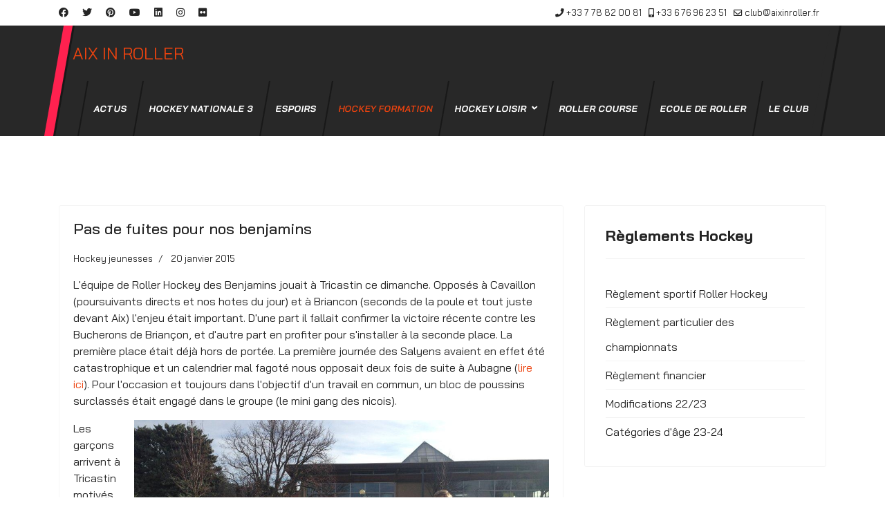

--- FILE ---
content_type: text/html; charset=utf-8
request_url: https://aixinroller.fr/hockey-formation?start=40
body_size: 12705
content:

<!doctype html>
<html lang="fr-fr" dir="ltr">
	<head>
		
		<meta name="viewport" content="width=device-width, initial-scale=1, shrink-to-fit=no">
		<meta charset="utf-8">
	<meta name="description" content="Club de RollerHockey et école de Roller d'Aix en Provence">
	<meta name="generator" content="Joomla! - Open Source Content Management">
	<title>Aix In Roller - Hockey Formation</title>
	<link href="/hockey-formation?format=feed&amp;type=rss" rel="alternate" type="application/rss+xml" title="Aix In Roller - Hockey Formation">
	<link href="/hockey-formation?format=feed&amp;type=atom" rel="alternate" type="application/atom+xml" title="Aix In Roller - Hockey Formation">
	<link href="/images/favicon.ico" rel="icon" type="image/vnd.microsoft.icon">
	<link href="https://aixinroller.fr/component/finder/search?format=opensearch&amp;Itemid=102" rel="search" title="OpenSearch Aix In Roller" type="application/opensearchdescription+xml">
<link href="/media/vendor/awesomplete/css/awesomplete.css?1.1.5" rel="stylesheet" />
	<link href="/media/vendor/joomla-custom-elements/css/joomla-alert.min.css?0.2.0" rel="stylesheet" />
	<link href="https://aixinroller.fr/media/plg_social2s/css/behavior/s2sdefault.css" rel="stylesheet" />
	<link href="https://aixinroller.fr/media/plg_social2s/css/styles/default.css" rel="stylesheet" />
	<link href="https://aixinroller.fr/media/plg_social2s/css/s2sfont.min.css" rel="stylesheet" />
	<link href="//fonts.googleapis.com/css?family=Bai Jamjuree:100,100i,200,200i,300,300i,400,400i,500,500i,600,600i,700,700i,800,800i,900,900i&amp;subset=latin&amp;display=swap" rel="stylesheet" media="none" onload="media=&quot;all&quot;" />
	<link href="/templates/lt_game/css/bootstrap.min.css" rel="stylesheet" />
	<link href="/plugins/system/helixultimate/assets/css/system-j4.min.css" rel="stylesheet" />
	<link href="/media/system/css/joomla-fontawesome.min.css?b88299b792275276ec4f655ba439b4b4" rel="stylesheet" />
	<link href="/templates/lt_game/css/template.css" rel="stylesheet" />
	<link href="/templates/lt_game/css/presets/preset2.css" rel="stylesheet" />
	<link href="/templates/lt_game/css/custom.css" rel="stylesheet" />
	<style>.mfp_default_skin_default .mfp_default_item .mfp_default_title a {
font-size: 0.7em !important;
}</style>
	<style>body{font-family: 'Bai Jamjuree', sans-serif;font-size: 16px;line-height: 1.56;text-decoration: none;}
@media (min-width:768px) and (max-width:991px){body{font-size: 14px;}
}
@media (max-width:767px){body{font-size: 13px;}
}
</style>
	<style>.sp-megamenu-parent > li > a, .sp-megamenu-parent > li > span, .sp-megamenu-parent .sp-dropdown li.sp-menu-item > a{font-family: 'Bai Jamjuree', sans-serif;font-size: 13px;font-weight: 700;text-decoration: none;}
</style>
	<style>.menu.nav-pills > li > a, .menu.nav-pills > li > span, .menu.nav-pills .sp-dropdown li.sp-menu-item > a{font-family: 'Bai Jamjuree', sans-serif;font-size: 13px;font-weight: 700;text-decoration: none;}
</style>
<script src="/media/vendor/jquery/js/jquery.min.js?3.6.3"></script>
	<script src="/media/legacy/js/jquery-noconflict.min.js?04499b98c0305b16b373dff09fe79d1290976288"></script>
	<script type="application/json" class="joomla-script-options new">{"data":{"breakpoints":{"tablet":991,"mobile":480},"header":{"stickyOffset":"100"}},"joomla.jtext":{"MOD_FINDER_SEARCH_VALUE":"Recherche...","JLIB_JS_AJAX_ERROR_OTHER":"Une erreur est survenue lors de la r\u00e9cup\u00e9ration des donn\u00e9es JSON : code de statut HTTP %s .","JLIB_JS_AJAX_ERROR_PARSE":"Une erreur d'analyse est survenue lors du traitement des donn\u00e9es JSON suivantes :<br\/><code style=\"color:inherit;white-space:pre-wrap;padding:0;margin:0;border:0;background:inherit;\">%s<\/code>","ERROR":"Erreur","MESSAGE":"Message","NOTICE":"Annonce","WARNING":"Avertissement","JCLOSE":"Close","JOK":"OK","JOPEN":"Open"},"finder-search":{"url":"\/component\/finder\/?task=suggestions.suggest&format=json&tmpl=component&Itemid=102"},"system.paths":{"root":"","rootFull":"https:\/\/aixinroller.fr\/","base":"","baseFull":"https:\/\/aixinroller.fr\/"},"csrf.token":"a993adab88f4f51b5261582ff2f379ef"}</script>
	<script src="/media/system/js/core.min.js?576eb51da909dcf692c98643faa6fc89629ead18"></script>
	<script src="/media/vendor/bootstrap/js/bootstrap-es5.min.js?5.2.3" nomodule defer></script>
	<script src="/media/system/js/showon-es5.min.js?4773265a19291954f19755d6f2ade3ca7ed9022f" defer nomodule></script>
	<script src="/media/com_finder/js/finder-es5.min.js?14e4c7fdce4ca11c6d12b74bad128529a294b183" nomodule defer></script>
	<script src="/media/system/js/messages-es5.min.js?44e3f60beada646706be6569e75b36f7cf293bf9" nomodule defer></script>
	<script src="/media/vendor/bootstrap/js/alert.min.js?5.2.3" type="module"></script>
	<script src="/media/vendor/bootstrap/js/button.min.js?5.2.3" type="module"></script>
	<script src="/media/vendor/bootstrap/js/carousel.min.js?5.2.3" type="module"></script>
	<script src="/media/vendor/bootstrap/js/collapse.min.js?5.2.3" type="module"></script>
	<script src="/media/vendor/bootstrap/js/dropdown.min.js?5.2.3" type="module"></script>
	<script src="/media/vendor/bootstrap/js/modal.min.js?5.2.3" type="module"></script>
	<script src="/media/vendor/bootstrap/js/offcanvas.min.js?5.2.3" type="module"></script>
	<script src="/media/vendor/bootstrap/js/popover.min.js?5.2.3" type="module"></script>
	<script src="/media/vendor/bootstrap/js/scrollspy.min.js?5.2.3" type="module"></script>
	<script src="/media/vendor/bootstrap/js/tab.min.js?5.2.3" type="module"></script>
	<script src="/media/vendor/bootstrap/js/toast.min.js?5.2.3" type="module"></script>
	<script src="/media/system/js/showon.min.js?bfc733e48a923aaffb3d959cd04f176bad7d7d52" type="module"></script>
	<script src="/media/vendor/awesomplete/js/awesomplete.min.js?1.1.5" defer></script>
	<script src="/media/com_finder/js/finder.min.js?c8b55661ed62db937b8d6856090adf9258c4a0fc" type="module"></script>
	<script src="/media/system/js/messages.min.js?7425e8d1cb9e4f061d5e30271d6d99b085344117" type="module"></script>
	<script src="/templates/lt_game/js/main.js"></script>
	<script src="/templates/lt_game/js/custom.js"></script>
	<script>var s2s_mobile = '';</script>
	<script>
                (function(d){
                  var f = d.getElementsByTagName('SCRIPT')[0], p = d.createElement('SCRIPT');
                  p.type = 'text/javascript';
                  p.async = false;
                  p.defer = true;
                  p.src = 'https://aixinroller.fr/media/plg_social2s/js/social2s.min.js';
                  f.parentNode.insertBefore(p, f);
                }(document));
            </script>
	<script>var insert = '0';</script>
	<script>var insert_position = '0';</script>
	<script>var insert_element = '';</script>
	<script>var s2s_checkCookie = '0';</script>
	<script>var s2s_lang_1tag = 'fr_FR';</script>
	<script>var s2s_lang_2tag = 'fr';</script>
	<script>var s2s_lang_direction = 'lang_directon_right';</script>
	<script>var s2s_load_scripts_onload = '0';</script>
	<script>var s2s_context = 'com_content.category';</script>
	<script>var s2s_debug = '0';</script>
	<script>var s2s_version = '4.3.54';</script>
	<script>var s2s_art_mobile_min = '978';</script>
	<script>var s2s_k2_remove_social = '0';</script>
	<script>var s2s_sha = '';</script>
	<script>var s2s_cta_active = '0';</script>
	<script>var s2s_cta_default = 'twitter';</script>
	<script>var twitter_b_count_hide = '1';</script>
	<script>var twitter_b_count = '0';</script>
	<script>var facebook_count_hide = '1';</script>
	<script>var facebook_like_count = '0';</script>
	<script>var facebook_share_count = '0';</script>
	<script>var facebook_total_count = '0';</script>
	<script>var pinterest_count_hide = '1';</script>
	<script>var pinterest_count = '0';</script>
	<script>var linkedin_count_hide = '1';</script>
	<script>var linkedin_count = '0';</script>
	<script>var gplus_b_count_hide = '1';</script>
	<script>var gplus_b_count = '0';</script>
	<script>var tumblr_count = '0';</script>
	<script>var tumblr_count_hide = '0';</script>
	<script>var vk_b_count_hide = '1';</script>
	<script>var vk_b_count = '0';</script>
	<script>var php_full_link = 'https%3A%2F%2Faixinroller.fr%2Fhockey-formation%2F162-pas-de-fuites-pour-nos-benjamins';</script>
	<script>var php_title = 'Pas%20de%20fuites%20pour%20nos%20benjamins';</script>
	<script>var php_full_link = 'https%3A%2F%2Faixinroller.fr%2Fhockey-formation%2F161-en-plateau-a-nimes-les-minimes-frolent-l-exploit';</script>
	<script>var php_title = 'En%20plateau%20%C3%A0%20N%C3%AEmes%20les%20minimes%20fr%C3%B4lent%20l%27exploit';</script>
	<script>var php_full_link = 'https%3A%2F%2Faixinroller.fr%2Fhockey-formation%2F160-c-est-deja-l-heure-de-la-reprise';</script>
	<script>var php_title = 'C%27est%20d%C3%A9j%C3%A0%20l%27heure%20de%20la%20reprise';</script>
	<script>var php_full_link = 'https%3A%2F%2Faixinroller.fr%2Fhockey-formation%2F157-benjamins-quand-l-appetit-va-tout-va';</script>
	<script>var php_title = 'Benjamins%20-%20Quand%20l%27app%C3%A9tit%20va%2C%20tout%20va%21';</script>
	<script>var php_full_link = 'https%3A%2F%2Faixinroller.fr%2Fhockey-formation%2F156-enfin-la-premiere-journee-de-championnat-pour-nos-benjamins-ce-30-11-2014';</script>
	<script>var php_title = 'Enfin%20la%20premi%C3%A8re%20journ%C3%A9e%20de%20championnat%20pour%20nos%20benjamins';</script>
	<script>var php_full_link = 'https%3A%2F%2Faixinroller.fr%2Fhockey-formation%2F152-engagement-total-pour-les-minimes';</script>
	<script>var php_title = 'Engagement%20total%20pour%20les%20minimes';</script>
	<script>var php_full_link = 'https%3A%2F%2Faixinroller.fr%2Fhockey-formation%2F153-les-poussins-persistent-et-signent';</script>
	<script>var php_title = 'Les%20Poussins%20persistent%20et%20signent';</script>
	<script>var php_full_link = 'https%3A%2F%2Faixinroller.fr%2Fhockey-formation%2F147-impeccables-poussins';</script>
	<script>var php_title = 'Impeccables%20poussins';</script>
	<script>var php_full_link = 'https%3A%2F%2Faixinroller.fr%2Fhockey-formation%2F105-derniere-journee-de-championnat-pour-les-moins-de-onze-ans';</script>
	<script>var php_title = 'Derni%C3%A8re%20journ%C3%A9e%20de%20championnat%20pour%20les%20moins%20de%20onze%20ans';</script>
	<script>template="lt_game";</script>
	</head>
	<body class="site helix-ultimate hu com_content com-content view-category layout-blog task-none itemid-104 fr-fr ltr sticky-header layout-fluid offcanvas-init offcanvs-position-right">

		
		
		<div class="body-wrapper">
			<div class="body-innerwrapper">
				
	<div class="sticky-header-placeholder"></div>
<div id="sp-top-bar">
	<div class="container">
		<div class="container-inner">
			<div class="row">
				<div id="sp-top1" class="col-lg-6">
					<div class="sp-column text-center text-lg-start">
													<ul class="social-icons"><li class="social-icon-facebook"><a target="_blank" rel="noopener noreferrer" href="https://www.facebook.com/AixInRoller" aria-label="Facebook"><span class="fab fa-facebook" aria-hidden="true"></span></a></li><li class="social-icon-twitter"><a target="_blank" rel="noopener noreferrer" href="#" aria-label="Twitter"><span class="fab fa-twitter" aria-hidden="true"></span></a></li><li class="social-icon-pinterest"><a target="_blank" rel="noopener noreferrer" href="#" aria-label="Pinterest"><span class="fab fa-pinterest" aria-hidden="true"></span></a></li><li class="social-icon-youtube"><a target="_blank" rel="noopener noreferrer" href="https://www.youtube.com/channel/UC-EblDxtYfEkP6qq0bzsLWw" aria-label="Youtube"><span class="fab fa-youtube" aria-hidden="true"></span></a></li><li class="social-icon-linkedin"><a target="_blank" rel="noopener noreferrer" href="#" aria-label="Linkedin"><span class="fab fa-linkedin" aria-hidden="true"></span></a></li><li class="social-icon-instagram"><a target="_blank" rel="noopener noreferrer" href="https://www.instagram.com/aix_in_roller_salyens/" aria-label="Instagram"><span class="fab fa-instagram" aria-hidden="true"></span></a></li><li class="social-icon-flickr"><a target="_blank" rel="noopener noreferrer" href="#" aria-label="Flickr"><span class="fab fa-flickr" aria-hidden="true"></span></a></li></ul>						
												
					</div>
				</div>

				<div id="sp-top2" class="col-lg-6">
					<div class="sp-column text-center text-lg-end">
						
													<ul class="sp-contact-info"><li class="sp-contact-phone"><span class="fas fa-phone" aria-hidden="true"></span> <a href="tel:+33778820081">+33 7 78 82 00 81</a></li><li class="sp-contact-mobile"><span class="fas fa-mobile-alt" aria-hidden="true"></span> <a href="tel:+33676962351">+33 6 76 96 23 51</a></li><li class="sp-contact-email"><span class="far fa-envelope" aria-hidden="true"></span> <a href="mailto:club@aixinroller.fr">club@aixinroller.fr</a></li></ul>												
					</div>
				</div>
			</div>
		</div>
	</div>
</div>

<header id="sp-header">
	<div class="container">
		<div class="container-inner">
			<div class="row">
				<!-- Logo -->
				<div id="sp-logo" class="col-auto">
					<div class="sp-column">
						<span class="logo"><a href="/">AIX IN ROLLER</a></span>						
					</div>
				</div>

				<!-- Menu -->
				<div id="sp-menu" class="col-auto flex-auto">
					<div class="sp-column d-flex justify-content-end align-items-center">
						<nav class="sp-megamenu-wrapper d-flex" role="navigation"><a id="offcanvas-toggler" aria-label="Menu" class="offcanvas-toggler-right d-flex d-lg-none" href="#"><div class="burger-icon" aria-hidden="true"><span></span><span></span><span></span></div></a><ul class="sp-megamenu-parent menu-animation-fade-up d-none d-lg-block"><li class="sp-menu-item"><a   href="/"  >Actus</a></li><li class="sp-menu-item"><a   href="/hockey-nationale-3"  >Hockey Nationale 3</a></li><li class="sp-menu-item"><a   href="/espoirs"  >Espoirs</a></li><li class="sp-menu-item current-item active"><a aria-current="page"  href="/hockey-formation"  >Hockey Formation</a></li><li class="sp-menu-item sp-has-child"><a   href="/hockey-loisir"  >Hockey Loisir</a><div class="sp-dropdown sp-dropdown-main sp-menu-right" style="width: 180px;"><div class="sp-dropdown-inner"><ul class="sp-dropdown-items"><li class="sp-menu-item"><a   href="/hockey-loisir/hockey-prenat"  >Equipe Prénat</a></li><li class="sp-menu-item"><a   href="/hockey-loisir/hockey-regio"  >Equipe Régio</a></li><li class="sp-menu-item"><a   href="/hockey-loisir/hockey-feminin"  >Hockey Féminin</a></li></ul></div></div></li><li class="sp-menu-item"><a   href="/roller-course"  >Roller Course</a></li><li class="sp-menu-item"><a   href="/ecole-de-roller"  >Ecole de Roller</a></li><li class="sp-menu-item"><a   href="/infos-club"  >Le Club</a></li></ul></nav>						

						<!-- Related Modules -->
						<div class="d-none d-lg-flex header-modules align-items-center">
							
													</div>

						<!-- if offcanvas position right -->
													<a id="offcanvas-toggler"  aria-label="Menu" title="Menu"  class="mega offcanvas-toggler-secondary offcanvas-toggler-right d-flex align-items-center" href="#">
							<div class="burger-icon" aria-hidden="true"><span></span><span></span><span></span></div>
							</a>
											</div>
				</div>
			</div>
		</div>
	</div>
</header>
				
<section id="sp-page-title" >

				
	
<div class="row">
	<div id="sp-title" class="col-lg-12 "><div class="sp-column "></div></div></div>
				
	</section>

<section id="sp-main-body" >

										<div class="container">
					<div class="container-inner">
						
	
<div class="row">
	
<div id="sp-component" class="col-lg-8 ">
	<div class="sp-column ">
		<div id="system-message-container" aria-live="polite">
	</div>


		
		<style>.article-list.grid {--columns: 1;}</style>
<div class="blog">
	
	
	
	
	
	
				<div class="article-list articles-leading">
							<div class="article"
					itemprop="blogPost" itemscope itemtype="https://schema.org/BlogPosting">
					
	
		
<div class="article-body">
	
	
	<div class="article-header">
					<h2>
									<a href="/hockey-formation/162-pas-de-fuites-pour-nos-benjamins">
						Pas de fuites pour nos benjamins					</a>
							</h2>
		
		
		
							
	</div>

		
		  <div class="article-info">

	
		
		
					<span class="category-name" title="Catégorie : Hockey jeunesses">
			<a href="/hockey-formation">Hockey jeunesses</a>
	</span>
		
		
					<span class="published" title="Publication : 20 janvier 2015">
	<time datetime="2015-01-20T08:15:54+00:00">
		20 janvier 2015	</time>
</span>
		
							
	
			
		
				
			</div>
	
		
	
		
	<div class="article-introtext">
		<p class="capeo">L'équipe de Roller Hockey des Benjamins jouait à Tricastin ce dimanche. Opposés à Cavaillon (poursuivants directs et nos hotes du jour) et à Briancon (seconds de la poule et tout juste devant Aix) l'enjeu était important. D'une part il fallait confirmer la victoire récente contre les Bucherons de Briançon, et d'autre part en profiter pour s'installer à la seconde place. La première place était déjà hors de portée. La première journée des Salyens avaient en effet été catastrophique et un calendrier mal fagoté nous opposait deux fois de suite à Aubagne (<a title="Première journée 2014-2015" href="/component/content/article/156-enfin-la-premiere-journee-de-championnat-pour-nos-benjamins-ce-30-11-2014?catid=17:hockey-jeunesse&amp;Itemid=4">lire ici</a>). Pour l'occasion et toujours dans l'objectif d'un travail en commun, un bloc de poussins surclassés était engagé dans le groupe (le mini gang des nicois).</p>
<p><img style="float: right;" alt="201501-benamins-roller-hockey-tricas01" src="/images/stories/jeunesse/201501-benamins-roller-hockey-tricas01.jpg" height="356" width="600" /></p>
<p>Les garçons arrivent à Tricastin motivés.</p>
<p>On pose les sacs et c'est parti pour un échauffement sérieux avant le match contre Briançon, dehors à la fraîche pour se revigorer : course, pas chassés ... On se gamelle sur des structures gelées, ça commence bien !</p>
<p>&nbsp;</p>
<p>On s'équipe et on monte sur le terrain, gonflé à bloc pour disputer le match ... <strong>Même si on a gagné à l'aller, le score avait été serré: 8-7.</strong></p>
<p style="text-align: justify;">Rayan se prépare. On est un peu stressé quand on commence le match. Heureusement Paul ouvre la marque vers la 3ème minute de jeu. Puis une obstruction pénalise l'équipe de Briançon mais ils gardent le palet et on n'arrive pas à saisir notre chance, puis à 8'30 Paul et Jules effectuent un joli mouvement : 2-0, on est content.</p>
	

	
	
		
<div class="readmore">
			<a href="/hockey-formation/162-pas-de-fuites-pour-nos-benjamins" itemprop="url" aria-label="Lire la suite&nbsp;:  Pas de fuites pour nos benjamins">
			Read more: Pas de fuites pour nos benjamins		</a>
	</div>

		</div>

	</div>

<div class="s2s_supra_contenedor lang_directon_right s2sdefault  align_center  s2s_balloon_bottom " ><input name="social2s_url" type="hidden" class="social2s_url" value="https://aixinroller.fr/hockey-formation/162-pas-de-fuites-pour-nos-benjamins" /><div class="s2s_contenedor  s2s_no_text  s2s-btn-group"><div class="s2s_facebook s2s_btn s2s-btn-default " >
			<a class="s2s_icon"><i class="s2sfo fo-facebook"></i>   </a>
				<div class="globo s2s_globo_closed s2s_facebook_iframe">
					<div class="s2s_flecha"></div><div class="fb-share-button"
						data-layout="button_count" 
						data-href="https://aixinroller.fr/hockey-formation/162-pas-de-fuites-pour-nos-benjamins" 
						data-size="small" 
					>
						<a target="_blank" href="https://aixinroller.fr/hockey-formation/162-pas-de-fuites-pour-nos-benjamins" class="fb-xfbml-parse-ignore">Share</a>
					</div></div>
			</div><div class="s2s_twitter s2s_twitter_own s2s_btn s2s-btn-default ">
			<a class="s2s_icon"><i class="s2sfo fo-twitter"></i>   </a>
			<div class="globo s2s_globo_closed s2s_twitter_iframe">
				<div class="s2s_flecha"></div><div class="s2s_div_btn_twitter"><a class="s2s_a_btn s2s_btn_twitter" target="_blank" rel="noopener noreferrer" href="https://twitter.com/intent/tweet?text=Pas%20de%20fuites%20pour%20nos%20benjamins&url=https://aixinroller.fr/hockey-formation/162-pas-de-fuites-pour-nos-benjamins">
						<i class="s2sfo fo-twitter"></i> <span>Tweeter</span></a></div></div>
		</div><div class="s2s_email s2s_btn s2s-btn-default " >
			
			<a class="s2s_icon"><i class="s2sfo fo-email"></i>  </a>
				<div class="globo s2s_globo_closed s2s_email_iframe">
					<div class="s2s_flecha"></div>
				

				<a class="s2s_a_btn email_link" 
					href="mailto:?Subject=Pas de fuites pour nos benjamins&body=https%3A%2F%2Faixinroller.fr%2Fhockey-formation%2F162-pas-de-fuites-pour-nos-benjamins"
				><i class="s2sfo fo-email" aria-hidden="true"></i><span class="s2s_text_int">Send by email<span></a>

				</div>
			</div></div><div class="s2s_credits_wrapper"><small class="social2s_credits clearfix small">powered by <a rel="nofollow" target="_blank" href="https://jtotal.org/joomla/plugins/social2s">social2s</a></small></div></div>				</div>
									</div>
	
	
					
					<div class="article-list">
				<div class="row row-1 ">
											<div class="row">
															<div class="col-lg-12">
									<div class="article" itemprop="blogPost" itemscope itemtype="https://schema.org/BlogPosting">
										
	
		
<div class="article-body">
	
	
	<div class="article-header">
					<h2>
									<a href="/hockey-formation/161-en-plateau-a-nimes-les-minimes-frolent-l-exploit">
						En plateau à Nîmes les minimes frôlent l&#039;exploit					</a>
							</h2>
		
		
		
							
	</div>

		
		  <div class="article-info">

	
		
		
					<span class="category-name" title="Catégorie : Hockey jeunesses">
			<a href="/hockey-formation">Hockey jeunesses</a>
	</span>
		
		
					<span class="published" title="Publication : 15 janvier 2015">
	<time datetime="2015-01-15T18:24:14+00:00">
		15 janvier 2015	</time>
</span>
		
							
	
			
		
				
			</div>
	
		
	
		
	<div class="article-introtext">
		<p class="capeo"><img title="L'équipe aixoise de roller hockey accueille pour l'année 2014-2015 des joueurs de Cavaillon et de Tricastin." src="/images/stories/jeunesse/201401_SAM_0116_1024.jpg" alt="201401 SAM 0116 1024" style="float: right;" height="420" width="560" />Voilà deux ans que cette équipe est en place. Une équipe jeune en comparaison de certains clubs dans lesquels les enfants évoluent dans le monde du roller hockey depuis l'age de 7/8 ans. Et petit à petit, nos jeunes refont leur retard. Epaulés par quelques anciens, la plupart est encore en manque d'experience... mais le tandem travail/motivation que nous soulignons régulièrement montre enfin des résultats satisfaisants. En déplacement à Nîmes, la jeune équipe de minimes a bien faillit décrocher la timballe. De retour avec une défaite et une victoire, l'ensemble du groupe est satisfait.</p>
<h3>Aix - St Bonnet: 6 à 8, dommage, vraiment dommage !</h3>
<p><img src="/images/stories/jeunesse/201401_SAM_0120.jpg" width="300" height="171" alt="201401 SAM 0120" title="Opposés à St Bonnet, les jeunes sportifs aixois ont trop tardé à rentrer dans leur match. " style="float: right;" /></p>
<p>St Bonnet a pris le match en main des les premières minutes. Malgré un peu de répondant d'une ligne avant... Après huit minutes de jeu, les tigres de St Bonnet mènent 3 à 0. Cette première mi-temps fut pour Aix une vilaine bouillie et l'équipe a payé l'absence de match depuis un mois et sans doute le trop plein de chocolats des fêtes ! Comme cela arrive parfois, les jeunes ne sont pas dedans, vraiment pas dedans...</p>
	

	
	
		
<div class="readmore">
			<a href="/hockey-formation/161-en-plateau-a-nimes-les-minimes-frolent-l-exploit" itemprop="url" aria-label="Lire la suite&nbsp;:  En plateau à Nîmes les minimes frôlent l&#039;exploit">
			Read more: En plateau à Nîmes les minimes frôlent l'exploit		</a>
	</div>

		</div>

	</div>

<div class="s2s_supra_contenedor lang_directon_right s2sdefault  align_center  s2s_balloon_bottom " ><input name="social2s_url" type="hidden" class="social2s_url" value="https://aixinroller.fr/hockey-formation/161-en-plateau-a-nimes-les-minimes-frolent-l-exploit" /><div class="s2s_contenedor  s2s_no_text  s2s-btn-group"><div class="s2s_facebook s2s_btn s2s-btn-default " >
			<a class="s2s_icon"><i class="s2sfo fo-facebook"></i>   </a>
				<div class="globo s2s_globo_closed s2s_facebook_iframe">
					<div class="s2s_flecha"></div><div class="fb-share-button"
						data-layout="button_count" 
						data-href="https://aixinroller.fr/hockey-formation/161-en-plateau-a-nimes-les-minimes-frolent-l-exploit" 
						data-size="small" 
					>
						<a target="_blank" href="https://aixinroller.fr/hockey-formation/161-en-plateau-a-nimes-les-minimes-frolent-l-exploit" class="fb-xfbml-parse-ignore">Share</a>
					</div></div>
			</div><div class="s2s_twitter s2s_twitter_own s2s_btn s2s-btn-default ">
			<a class="s2s_icon"><i class="s2sfo fo-twitter"></i>   </a>
			<div class="globo s2s_globo_closed s2s_twitter_iframe">
				<div class="s2s_flecha"></div><div class="s2s_div_btn_twitter"><a class="s2s_a_btn s2s_btn_twitter" target="_blank" rel="noopener noreferrer" href="https://twitter.com/intent/tweet?text=En%20plateau%20%C3%A0%20N%C3%AEmes%20les%20minimes%20fr%C3%B4lent%20l%27exploit&url=https://aixinroller.fr/hockey-formation/161-en-plateau-a-nimes-les-minimes-frolent-l-exploit">
						<i class="s2sfo fo-twitter"></i> <span>Tweeter</span></a></div></div>
		</div><div class="s2s_email s2s_btn s2s-btn-default " >
			
			<a class="s2s_icon"><i class="s2sfo fo-email"></i>  </a>
				<div class="globo s2s_globo_closed s2s_email_iframe">
					<div class="s2s_flecha"></div>
				

				<a class="s2s_a_btn email_link" 
					href="mailto:?Subject=En plateau à Nîmes les minimes frôlent l'exploit&body=https%3A%2F%2Faixinroller.fr%2Fhockey-formation%2F161-en-plateau-a-nimes-les-minimes-frolent-l-exploit"
				><i class="s2sfo fo-email" aria-hidden="true"></i><span class="s2s_text_int">Send by email<span></a>

				</div>
			</div></div><div class="s2s_credits_wrapper"><small class="social2s_credits clearfix small">powered by <a rel="nofollow" target="_blank" href="https://jtotal.org/joomla/plugins/social2s">social2s</a></small></div></div>									</div>
								</div>
													</div>
											<div class="row">
															<div class="col-lg-12">
									<div class="article" itemprop="blogPost" itemscope itemtype="https://schema.org/BlogPosting">
										
	
		
<div class="article-body">
	
	
	<div class="article-header">
					<h2>
									<a href="/hockey-formation/160-c-est-deja-l-heure-de-la-reprise">
						C&#039;est déjà l&#039;heure de la reprise					</a>
							</h2>
		
		
		
							
	</div>

		
		  <div class="article-info">

	
		
		
					<span class="category-name" title="Catégorie : Hockey jeunesses">
			<a href="/hockey-formation">Hockey jeunesses</a>
	</span>
		
		
					<span class="published" title="Publication : 9 janvier 2015">
	<time datetime="2015-01-09T06:48:40+00:00">
		9 janvier 2015	</time>
</span>
		
							
	
			
		
				
			</div>
	
		
	
		
	<div class="article-introtext">
		<p class="capeo"><img src="/images/stories/jeunesse/201501-goalie-01.png" width="300" height="200" alt="201501-goalie-01" style="float: right;" />Chez les <strong>poussins</strong>, nos jeunes champions d'Automne (1er Aix, 2e Tricastin, 3e Aubagne) ont du se remettre de suite dans le bain, car ils reprennent du service ce weekend. En déplacement à Aubagne, ils iront jouer les deux équipes locales (Aubagne 1 et Aubagne 2).<br /><br />Dans le même temps, les <strong>minimes</strong> se déplacent à Nîmes pour jouer Saint Bonnet et Montpellier, deux équipes à portée de points de nos jeunes ados.</p>
<h3>Planning des poussins</h3>
<p>Charge aux poussins d'aller défendre leur <strong>titre honorifique de champions d'automne</strong> lors d'un déplacement chez les voisins aubagnais.&nbsp;</p>
<p style="text-align: center;">
<table cellspacing="0" border="0"><colgroup width="68"></colgroup> <colgroup width="66"></colgroup> <colgroup span="2" width="57"></colgroup> <colgroup width="66"></colgroup> <colgroup span="2" width="57"></colgroup>
<tbody>
<tr>
<td height="22" align="center" valign="middle" bgcolor="#F2F3BF" style="border-top-width: 3px; border-top-style: solid; border-top-color: #000000; border-bottom-width: 3px; border-bottom-style: solid; border-bottom-color: #000000; border-left-width: 3px; border-left-style: solid; border-left-color: #000000;"><strong>à aubagne</strong></td>
<td align="center" valign="middle" bgcolor="#F2F3BF" style="border-top-width: 3px; border-top-style: solid; border-top-color: #000000; border-bottom-width: 3px; border-bottom-style: solid; border-bottom-color: #000000;"><span color="#000000" style="color: #000000;">&nbsp;</span></td>
<td align="center" valign="middle" bgcolor="#F2F3BF" style="border-top-width: 3px; border-top-style: solid; border-top-color: #000000; border-bottom-width: 3px; border-bottom-style: solid; border-bottom-color: #000000;">&nbsp;</td>
<td align="center" valign="middle" bgcolor="#F2F3BF" style="border-top-width: 3px; border-top-style: solid; border-top-color: #000000; border-bottom-width: 3px; border-bottom-style: solid; border-bottom-color: #000000;">&nbsp;</td>
<td align="center" valign="middle" bgcolor="#F2F3BF" style="border-top-width: 3px; border-top-style: solid; border-top-color: #000000; border-bottom-width: 3px; border-bottom-style: solid; border-bottom-color: #000000;"><span color="#000000" style="color: #000000;">&nbsp;</span></td>
<td colspan="2" align="center" valign="middle" bgcolor="#F2F3BF" style="border-top-width: 3px; border-top-style: solid; border-top-color: #000000; border-bottom-width: 3px; border-bottom-style: solid; border-bottom-color: #000000; border-right-width: 3px; border-right-style: solid; border-right-color: #000000;"><strong>Horaires</strong></td>
</tr>
<tr>
<td height="22" align="center" valign="middle" style="border-left-width: 3px; border-left-style: solid; border-left-color: #000000;"><strong>&nbsp;</strong></td>
<td align="center" valign="middle">aubagne2</td>
<td align="center" valign="middle" style="border-bottom-width: 3px; border-bottom-style: solid; border-bottom-color: #000000; border-left-width: 3px; border-left-style: solid; border-left-color: #000000; border-right-width: 3px; border-right-style: solid; border-right-color: #000000;"><span color="#0000FF" style="color: #0000ff;">&nbsp;</span></td>
<td align="center" valign="middle" style="border-bottom-width: 3px; border-bottom-style: solid; border-bottom-color: #000000; border-left-width: 3px; border-left-style: solid; border-left-color: #000000; border-right-width: 3px; border-right-style: solid; border-right-color: #000000;"><span color="#0000FF" style="color: #0000ff;">&nbsp;</span></td>
<td align="center" valign="middle">martigues</td>
<td align="center" valign="middle"><span color="#0000FF" style="color: #0000ff;">10h00</span></td>
<td align="center" valign="middle" style="border-right-width: 3px; border-right-style: solid; border-right-color: #000000;"><span color="#0000FF" style="color: #0000ff;">11h15</span></td>
</tr>
<tr>
<td height="22" align="center" valign="middle" style="border-left-width: 3px; border-left-style: solid; border-left-color: #000000;"><strong>&nbsp;</strong></td>
<td align="center" valign="middle">aubagne1</td>
<td align="center" valign="middle" style="border: 3px solid #000000;"><span color="#0000FF" style="color: #0000ff;">&nbsp;</span></td>
<td align="center" valign="middle" style="border: 3px solid #000000;"><span color="#0000FF" style="color: #0000ff;">&nbsp;</span></td>
<td align="center" valign="middle">aix</td>
<td align="center" valign="middle"><span color="#0000FF" style="color: #0000ff;">11h15</span></td>
<td align="center" valign="middle" style="border-right-width: 3px; border-right-style: solid; border-right-color: #000000;"><span color="#0000FF" style="color: #0000ff;">12h30</span></td>
</tr>
<tr>
<td height="22" align="center" valign="middle" style="border-left-width: 3px; border-left-style: solid; border-left-color: #000000;"><strong>&nbsp;</strong></td>
<td align="center" valign="middle">&nbsp;</td>
<td align="center" valign="middle" style="border: 3px solid #000000;"><span color="#0000FF" style="color: #0000ff;">&nbsp;</span></td>
<td align="center" valign="middle" style="border: 3px solid #000000;"><span color="#0000FF" style="color: #0000ff;">&nbsp;</span></td>
<td align="center" valign="middle">&nbsp;</td>
<td align="center" valign="middle"><span color="#0000FF" style="color: #0000ff;">12h30</span></td>
<td align="center" valign="middle" style="border-right-width: 3px; border-right-style: solid; border-right-color: #000000;"><span color="#0000FF" style="color: #0000ff;">13h30</span></td>
</tr>
<tr>
<td height="22" align="center" valign="middle" style="border-left-width: 3px; border-left-style: solid; border-left-color: #000000;">&nbsp;</td>
<td align="center" valign="middle">martigues</td>
<td align="center" valign="middle" style="border: 3px solid #000000;"><span color="#0000FF" style="color: #0000ff;">&nbsp;</span></td>
<td align="center" valign="middle" style="border: 3px solid #000000;"><span color="#0000FF" style="color: #0000ff;">&nbsp;</span></td>
<td align="center" valign="middle">aubagne1</td>
<td align="center" valign="middle"><span color="#0000FF" style="color: #0000ff;">13h30</span></td>
<td align="center" valign="middle" style="border-right-width: 3px; border-right-style: solid; border-right-color: #000000;"><span color="#0000FF" style="color: #0000ff;">14h45</span></td>
</tr>
<tr>
<td height="22" align="center" valign="middle" sdval="41650" sdnum="1036;1036;JJ-MMM" style="border-bottom-width: 3px; border-bottom-style: solid; border-bottom-color: #000000; border-left-width: 3px; border-left-style: solid; border-left-color: #000000;">11-janv.</td>
<td align="center" valign="middle" style="border-bottom-width: 3px; border-bottom-style: solid; border-bottom-color: #000000;">aix</td>
<td align="center" valign="middle" style="border: 3px solid #000000;"><span color="#0000FF" style="color: #0000ff;">&nbsp;</span></td>
<td align="center" valign="middle" style="border: 3px solid #000000;"><span color="#0000FF" style="color: #0000ff;">&nbsp;</span></td>
<td align="center" valign="middle" style="border-bottom-width: 3px; border-bottom-style: solid; border-bottom-color: #000000;">aubagne2</td>
<td align="center" valign="middle" style="border-bottom-width: 3px; border-bottom-style: solid; border-bottom-color: #000000;"><span color="#0000FF" style="color: #0000ff;">14h45</span></td>
<td align="center" valign="middle" style="border-bottom-width: 3px; border-bottom-style: solid; border-bottom-color: #000000; border-right-width: 3px; border-right-style: solid; border-right-color: #000000;"><span color="#0000FF" style="color: #0000ff;">16h00</span></td>
</tr>
</tbody>
</table>
</p>
<h3>Minimes, la journée de tous les dangers</h3>
<p>Pour les minimes ce sera<strong> une journée à double tranchant</strong>. Capable de réaliser d'excellents matchs, ils affronteront deux équipes de leur niveau. En se déplaçant au complet, le groupe multi-club (aix accueille des joueurs de Cavaillon et Tricastin) pourrait bien démarrer la nouvelle année de la meilleure des façons, avec deux matchs pleins et si possible, deux victoires. Ils en sont capables, s'ils jouent collectif et s'impliquent pendant toute la journée. Mais ces journées pleines d'espoir peuvent parfois être cruelles; et les fêtes et les blessures récentes pourraient bien avoir raison de leur motivation. Ce serait alors une terrible désillusion.</p>
<p>Du coté de l'encadrement, aucun doute sur l'issue de cette journée, ce sera un jour de prise de confiance et un retour heureux. c'est dit! L'objectif est clair, il faut finir dans les trois premiers du groupe.</p>
<p style="text-align: center;">
<table cellspacing="0" border="0"><colgroup span="2" width="78"></colgroup> <colgroup span="2" width="57"></colgroup> <colgroup width="78"></colgroup> <colgroup span="2" width="57"></colgroup>
<tbody>
<tr>
<td height="20" align="center" valign="middle" bgcolor="#FAC090" style="border-top-width: 3px; border-top-style: solid; border-top-color: #000000; border-bottom-width: 3px; border-bottom-style: solid; border-bottom-color: #000000; border-left-width: 3px; border-left-style: solid; border-left-color: #000000;"><strong>Nimes</strong></td>
<td align="center" valign="middle" bgcolor="#FAC090" style="border-top-width: 3px; border-top-style: solid; border-top-color: #000000; border-bottom-width: 3px; border-bottom-style: solid; border-bottom-color: #000000;"><span color="#000000" style="color: #000000;">&nbsp;</span></td>
<td align="center" valign="middle" bgcolor="#FAC090" style="border-top-width: 3px; border-top-style: solid; border-top-color: #000000; border-bottom-width: 3px; border-bottom-style: solid; border-bottom-color: #000000;">&nbsp;</td>
<td align="center" valign="middle" bgcolor="#FAC090" style="border-top-width: 3px; border-top-style: solid; border-top-color: #000000; border-bottom-width: 3px; border-bottom-style: solid; border-bottom-color: #000000;">&nbsp;</td>
<td align="center" valign="middle" bgcolor="#FAC090" style="border-top-width: 3px; border-top-style: solid; border-top-color: #000000; border-bottom-width: 3px; border-bottom-style: solid; border-bottom-color: #000000;"><span color="#000000" style="color: #000000;">&nbsp;</span></td>
<td colspan="2" align="center" valign="middle" bgcolor="#FAC090" style="border-top-width: 3px; border-top-style: solid; border-top-color: #000000; border-bottom-width: 3px; border-bottom-style: solid; border-bottom-color: #000000; border-right-width: 3px; border-right-style: solid; border-right-color: #000000;"><strong>Horaires</strong></td>
</tr>
<tr>
<td height="20" align="center" valign="middle" style="border-top-width: 3px; border-top-style: solid; border-top-color: #000000; border-left-width: 3px; border-left-style: solid; border-left-color: #000000;"><strong>&nbsp;</strong></td>
<td align="center" valign="middle" style="border-top-width: 3px; border-top-style: solid; border-top-color: #000000;">nimes</td>
<td align="center" valign="middle" style="border-top-width: 3px; border-top-style: solid; border-top-color: #000000; border-left-width: 3px; border-left-style: solid; border-left-color: #000000; border-right-width: 3px; border-right-style: solid; border-right-color: #000000;"><span color="#0000FF" style="color: #0000ff;">&nbsp;</span></td>
<td align="center" valign="middle" style="border-top-width: 3px; border-top-style: solid; border-top-color: #000000; border-left-width: 3px; border-left-style: solid; border-left-color: #000000; border-right-width: 3px; border-right-style: solid; border-right-color: #000000;"><span color="#0000FF" style="color: #0000ff;">&nbsp;</span></td>
<td align="center" valign="middle" style="border-top-width: 3px; border-top-style: solid; border-top-color: #000000;">montpellier</td>
<td align="center" valign="middle" style="border-top-width: 3px; border-top-style: solid; border-top-color: #000000;"><span color="#0000FF" style="color: #0000ff;">10h00</span></td>
<td align="center" valign="middle" style="border-top-width: 3px; border-top-style: solid; border-top-color: #000000; border-right-width: 3px; border-right-style: solid; border-right-color: #000000;"><span color="#0000FF" style="color: #0000ff;">11h15</span></td>
</tr>
<tr>
<td height="20" align="center" valign="middle" style="border-left-width: 3px; border-left-style: solid; border-left-color: #000000;"><strong>&nbsp;</strong></td>
<td align="center" valign="middle">aix</td>
<td align="center" valign="middle" style="border: 3px solid #000000;"><span color="#0000FF" style="color: #0000ff;">&nbsp;</span></td>
<td align="center" valign="middle" style="border: 3px solid #000000;"><span color="#0000FF" style="color: #0000ff;">&nbsp;</span></td>
<td align="center" valign="middle">St Bonnet</td>
<td align="center" valign="middle"><span color="#0000FF" style="color: #0000ff;">11h15</span></td>
<td align="center" valign="middle" style="border-right-width: 3px; border-right-style: solid; border-right-color: #000000;"><span color="#0000FF" style="color: #0000ff;">12h30</span></td>
</tr>
<tr>
<td height="20" align="center" valign="middle" style="border-left-width: 3px; border-left-style: solid; border-left-color: #000000;"><strong>&nbsp;</strong></td>
<td align="center" valign="middle">St Bonnet</td>
<td align="center" valign="middle" style="border-left-width: 3px; border-left-style: solid; border-left-color: #000000; border-right-width: 3px; border-right-style: solid; border-right-color: #000000;"><span color="#0000FF" style="color: #0000ff;">&nbsp;</span></td>
<td align="center" valign="middle" style="border-left-width: 3px; border-left-style: solid; border-left-color: #000000; border-right-width: 3px; border-right-style: solid; border-right-color: #000000;"><span color="#0000FF" style="color: #0000ff;">&nbsp;</span></td>
<td align="center" valign="middle">nimes</td>
<td align="center" valign="middle"><span color="#0000FF" style="color: #0000ff;">13h30</span></td>
<td align="center" valign="middle" style="border-right-width: 3px; border-right-style: solid; border-right-color: #000000;"><span color="#0000FF" style="color: #0000ff;">14h45</span></td>
</tr>
<tr>
<td height="20" align="center" valign="middle" sdnum="1036;1036;JJ-MMM" style="border-left-width: 3px; border-left-style: solid; border-left-color: #000000;"><strong><span color="#FF0000" style="color: #ff0000;">&nbsp;</span></strong></td>
<td align="center" valign="middle">montpellier</td>
<td align="center" valign="middle" style="border: 3px solid #000000;"><span color="#0000FF" style="color: #0000ff;">&nbsp;</span></td>
<td align="center" valign="middle" style="border: 3px solid #000000;"><span color="#0000FF" style="color: #0000ff;">&nbsp;</span></td>
<td align="center" valign="middle">aix</td>
<td align="center" valign="middle"><span color="#0000FF" style="color: #0000ff;">14h45</span></td>
<td align="center" valign="middle" style="border-right-width: 3px; border-right-style: solid; border-right-color: #000000;"><span color="#0000FF" style="color: #0000ff;">16h00</span></td>
</tr>
<tr>
<td height="20" align="center" valign="middle" sdval="41650" sdnum="1036;1036;JJ-MMM" style="border-bottom-width: 3px; border-bottom-style: solid; border-bottom-color: #000000; border-left-width: 3px; border-left-style: solid; border-left-color: #000000;">11-janv.</td>
<td align="center" valign="middle" style="border-bottom-width: 3px; border-bottom-style: solid; border-bottom-color: #000000;">&nbsp;</td>
<td align="center" valign="middle" style="border: 3px solid #000000;"><span color="#0000FF" style="color: #0000ff;">&nbsp;</span></td>
<td align="center" valign="middle" style="border: 3px solid #000000;"><span color="#0000FF" style="color: #0000ff;">&nbsp;</span></td>
<td align="center" valign="middle" style="border-bottom-width: 3px; border-bottom-style: solid; border-bottom-color: #000000;">&nbsp;</td>
<td align="center" valign="middle" style="border-bottom-width: 3px; border-bottom-style: solid; border-bottom-color: #000000;"><span color="#0000FF" style="color: #0000ff;">&nbsp;</span></td>
<td align="center" valign="middle" style="border-bottom-width: 3px; border-bottom-style: solid; border-bottom-color: #000000; border-right-width: 3px; border-right-style: solid; border-right-color: #000000;"><span color="#0000FF" style="color: #0000ff;">&nbsp;</span></td>
</tr>
</tbody>
</table>
</p>
<p>&nbsp;</p>
<p>&nbsp;</p>	

	
		</div>

	</div>

<div class="s2s_supra_contenedor lang_directon_right s2sdefault  align_center  s2s_balloon_bottom " ><input name="social2s_url" type="hidden" class="social2s_url" value="https://aixinroller.fr/hockey-formation/160-c-est-deja-l-heure-de-la-reprise" /><div class="s2s_contenedor  s2s_no_text  s2s-btn-group"><div class="s2s_facebook s2s_btn s2s-btn-default " >
			<a class="s2s_icon"><i class="s2sfo fo-facebook"></i>   </a>
				<div class="globo s2s_globo_closed s2s_facebook_iframe">
					<div class="s2s_flecha"></div><div class="fb-share-button"
						data-layout="button_count" 
						data-href="https://aixinroller.fr/hockey-formation/160-c-est-deja-l-heure-de-la-reprise" 
						data-size="small" 
					>
						<a target="_blank" href="https://aixinroller.fr/hockey-formation/160-c-est-deja-l-heure-de-la-reprise" class="fb-xfbml-parse-ignore">Share</a>
					</div></div>
			</div><div class="s2s_twitter s2s_twitter_own s2s_btn s2s-btn-default ">
			<a class="s2s_icon"><i class="s2sfo fo-twitter"></i>   </a>
			<div class="globo s2s_globo_closed s2s_twitter_iframe">
				<div class="s2s_flecha"></div><div class="s2s_div_btn_twitter"><a class="s2s_a_btn s2s_btn_twitter" target="_blank" rel="noopener noreferrer" href="https://twitter.com/intent/tweet?text=C%27est%20d%C3%A9j%C3%A0%20l%27heure%20de%20la%20reprise&url=https://aixinroller.fr/hockey-formation/160-c-est-deja-l-heure-de-la-reprise">
						<i class="s2sfo fo-twitter"></i> <span>Tweeter</span></a></div></div>
		</div><div class="s2s_email s2s_btn s2s-btn-default " >
			
			<a class="s2s_icon"><i class="s2sfo fo-email"></i>  </a>
				<div class="globo s2s_globo_closed s2s_email_iframe">
					<div class="s2s_flecha"></div>
				

				<a class="s2s_a_btn email_link" 
					href="mailto:?Subject=C'est déjà l'heure de la reprise&body=https%3A%2F%2Faixinroller.fr%2Fhockey-formation%2F160-c-est-deja-l-heure-de-la-reprise"
				><i class="s2sfo fo-email" aria-hidden="true"></i><span class="s2s_text_int">Send by email<span></a>

				</div>
			</div></div><div class="s2s_credits_wrapper"><small class="social2s_credits clearfix small">powered by <a rel="nofollow" target="_blank" href="https://jtotal.org/joomla/plugins/social2s">social2s</a></small></div></div>									</div>
								</div>
													</div>
											<div class="row">
															<div class="col-lg-12">
									<div class="article" itemprop="blogPost" itemscope itemtype="https://schema.org/BlogPosting">
										
	
		
<div class="article-body">
	
	
	<div class="article-header">
					<h2>
									<a href="/hockey-formation/157-benjamins-quand-l-appetit-va-tout-va">
						Benjamins - Quand l&#039;appétit va, tout va!					</a>
							</h2>
		
		
		
							
	</div>

		
		  <div class="article-info">

	
		
		
					<span class="category-name" title="Catégorie : Hockey jeunesses">
			<a href="/hockey-formation">Hockey jeunesses</a>
	</span>
		
		
					<span class="published" title="Publication : 16 décembre 2014">
	<time datetime="2014-12-16T06:31:17+00:00">
		16 décembre 2014	</time>
</span>
		
							
	
			
		
				
			</div>
	
		
	
		
	<div class="article-introtext">
		<p class="capeo"><img title="Les Salyens benjamins 2014-2015 -- Angelo, julien, Evan, Noé, Paul. A genou, Alex, Marc-Antoine Colin Rayan et Nicolas." style="float: right;" alt="201412 - benjis Aix" src="/images/stories/jeunesse/201412_-_benjis_Aix.jpg" height="263" width="350" />C'est super! Quelle belle journée nous ont offert les benjamins dans notre gymnase avec ces 2 victoires. En s'imposant contre Cavaillon/Tricastin et se défaisant de l'équipe de Briançon, ils ont montré _ enfin _ ce dont ils étaient capable mais surtout qu'ils avaient envie. Si les classements et les résultats ont une importance pour les dirigeants, les coachs etc... l'objectif des jeunesses reste avant tout de prendre de l'experience et de s'amuser au hockey, et d'apprendre les valeurs fondamentales du sport comme le collectif, l'effort, le travail et comme dans tous les sports de glisse, le fun.</p>
<h3 style="text-align: justify;">Les Geckos de Cavaillon</h3>
<p style="text-align: justify;"><img title="Les jeunes Cavaillonais n'ont pas pu resister à l'armada aixoise. Salyens 11 - 2 Geckos." style="float: right;" alt="201412 - aix vs cavaillon" src="/images/stories/jeunesse/201412_-_aix_vs_cavaillon.jpg" height="200" width="300" />Contre <strong>Cavaillon</strong> d'abord où les deux équipes vont se jauger pendant plusieurs minutes. Après 7 minutes de jeu, les jeunes Salyens ouvrent le score avec un premier but. La confiance monte progressivement, et le groupe aixois y croit. En face, le gardien des Geckos fait son job et à la mi-temps tout reste à faire. Le <strong>tableau affiche un petit 3-0</strong>, qui fait du bien, qui rassure, mais qui ne veut vraiment rien dire au roller hockey!</p>
<p>Dans nos cages, <strong>Rayan</strong> qui a assuré un blanchissage sur la première periode laisse sa place à <strong>Colin</strong>.</p>
	

	
	
		
<div class="readmore">
			<a href="/hockey-formation/157-benjamins-quand-l-appetit-va-tout-va" itemprop="url" aria-label="Lire la suite&nbsp;:  Benjamins - Quand l&#039;appétit va, tout va!">
			Read more: Benjamins - Quand l'appétit va, tout va!		</a>
	</div>

		</div>

	</div>

<div class="s2s_supra_contenedor lang_directon_right s2sdefault  align_center  s2s_balloon_bottom " ><input name="social2s_url" type="hidden" class="social2s_url" value="https://aixinroller.fr/hockey-formation/157-benjamins-quand-l-appetit-va-tout-va" /><div class="s2s_contenedor  s2s_no_text  s2s-btn-group"><div class="s2s_facebook s2s_btn s2s-btn-default " >
			<a class="s2s_icon"><i class="s2sfo fo-facebook"></i>   </a>
				<div class="globo s2s_globo_closed s2s_facebook_iframe">
					<div class="s2s_flecha"></div><div class="fb-share-button"
						data-layout="button_count" 
						data-href="https://aixinroller.fr/hockey-formation/157-benjamins-quand-l-appetit-va-tout-va" 
						data-size="small" 
					>
						<a target="_blank" href="https://aixinroller.fr/hockey-formation/157-benjamins-quand-l-appetit-va-tout-va" class="fb-xfbml-parse-ignore">Share</a>
					</div></div>
			</div><div class="s2s_twitter s2s_twitter_own s2s_btn s2s-btn-default ">
			<a class="s2s_icon"><i class="s2sfo fo-twitter"></i>   </a>
			<div class="globo s2s_globo_closed s2s_twitter_iframe">
				<div class="s2s_flecha"></div><div class="s2s_div_btn_twitter"><a class="s2s_a_btn s2s_btn_twitter" target="_blank" rel="noopener noreferrer" href="https://twitter.com/intent/tweet?text=Benjamins%20-%20Quand%20l%27app%C3%A9tit%20va%2C%20tout%20va%21&url=https://aixinroller.fr/hockey-formation/157-benjamins-quand-l-appetit-va-tout-va">
						<i class="s2sfo fo-twitter"></i> <span>Tweeter</span></a></div></div>
		</div><div class="s2s_email s2s_btn s2s-btn-default " >
			
			<a class="s2s_icon"><i class="s2sfo fo-email"></i>  </a>
				<div class="globo s2s_globo_closed s2s_email_iframe">
					<div class="s2s_flecha"></div>
				

				<a class="s2s_a_btn email_link" 
					href="mailto:?Subject=Benjamins - Quand l'appétit va, tout va!&body=https%3A%2F%2Faixinroller.fr%2Fhockey-formation%2F157-benjamins-quand-l-appetit-va-tout-va"
				><i class="s2sfo fo-email" aria-hidden="true"></i><span class="s2s_text_int">Send by email<span></a>

				</div>
			</div></div><div class="s2s_credits_wrapper"><small class="social2s_credits clearfix small">powered by <a rel="nofollow" target="_blank" href="https://jtotal.org/joomla/plugins/social2s">social2s</a></small></div></div>									</div>
								</div>
													</div>
											<div class="row">
															<div class="col-lg-12">
									<div class="article" itemprop="blogPost" itemscope itemtype="https://schema.org/BlogPosting">
										
	
		
<div class="article-body">
	
	
	<div class="article-header">
					<h2>
									<a href="/hockey-formation/156-enfin-la-premiere-journee-de-championnat-pour-nos-benjamins-ce-30-11-2014">
						Enfin la première journée de championnat pour nos benjamins					</a>
							</h2>
		
		
		
							
	</div>

		
		  <div class="article-info">

	
		
		
					<span class="category-name" title="Catégorie : Hockey jeunesses">
			<a href="/hockey-formation">Hockey jeunesses</a>
	</span>
		
		
					<span class="published" title="Publication : 4 décembre 2014">
	<time datetime="2014-12-04T15:20:15+00:00">
		4 décembre 2014	</time>
</span>
		
							
	
			
		
				
			</div>
	
		
	
		
	<div class="article-introtext">
		<p class="capeo"><img src="/images/stories/jeunesse/benjis_2014.jpg" alt="benjis 2014" title="Les  plus vieux des plus jeunes, les benjamins d'AixInRoller." style="float: right;" height="300" width="400" />Pour lancer la saison des benjamins, c'est une équipe d'Aix composée de sept aixois , trois niçois et un martégal qui se présentait à Aubagne le dimanche 30 novembre. Pour une partie c'était le bapteme du feu avec dans cet effectif de toutes nouvelles recrues (Julien, Axel, Colin et Angelo). Si les petits sauveront tout juste l'honneur sur le premier game, ils s'appliqueront bien plus sur le second. 16-1 puis 9-3, deux défaites face à une redoutable équipe aubagnaise.</p>
<h3 style="text-align: justify;">Une première periode où on se laisse un peu surprendre</h3>
<p style="text-align: justify;">On commence la mi-temps avec <strong>Colin</strong> dans les cages pour le premier match de sa carrière qu'il prévoit longue et riche, et on encaisse un but dès la 1ère minute de jeu! Le ton est donné : ça va être difficile.<br />Les joueurs cherchent leur place, nos adversaires ont du patinage, font des passes précises et marquent. Notre gardien Colin, saute, se jette, donne tout comme il fait toujours mais, &nbsp;comble de malchance, le 7è but d'Aubagne est validé sur la sonnerie de la mi-temps.</p>
	

	
	
		
<div class="readmore">
			<a href="/hockey-formation/156-enfin-la-premiere-journee-de-championnat-pour-nos-benjamins-ce-30-11-2014" itemprop="url" aria-label="Lire la suite&nbsp;:  Enfin la première journée de championnat pour nos benjamins">
			Read more: Enfin la première journée de championnat pour nos benjamins		</a>
	</div>

		</div>

	</div>

<div class="s2s_supra_contenedor lang_directon_right s2sdefault  align_center  s2s_balloon_bottom " ><input name="social2s_url" type="hidden" class="social2s_url" value="https://aixinroller.fr/hockey-formation/156-enfin-la-premiere-journee-de-championnat-pour-nos-benjamins-ce-30-11-2014" /><div class="s2s_contenedor  s2s_no_text  s2s-btn-group"><div class="s2s_facebook s2s_btn s2s-btn-default " >
			<a class="s2s_icon"><i class="s2sfo fo-facebook"></i>   </a>
				<div class="globo s2s_globo_closed s2s_facebook_iframe">
					<div class="s2s_flecha"></div><div class="fb-share-button"
						data-layout="button_count" 
						data-href="https://aixinroller.fr/hockey-formation/156-enfin-la-premiere-journee-de-championnat-pour-nos-benjamins-ce-30-11-2014" 
						data-size="small" 
					>
						<a target="_blank" href="https://aixinroller.fr/hockey-formation/156-enfin-la-premiere-journee-de-championnat-pour-nos-benjamins-ce-30-11-2014" class="fb-xfbml-parse-ignore">Share</a>
					</div></div>
			</div><div class="s2s_twitter s2s_twitter_own s2s_btn s2s-btn-default ">
			<a class="s2s_icon"><i class="s2sfo fo-twitter"></i>   </a>
			<div class="globo s2s_globo_closed s2s_twitter_iframe">
				<div class="s2s_flecha"></div><div class="s2s_div_btn_twitter"><a class="s2s_a_btn s2s_btn_twitter" target="_blank" rel="noopener noreferrer" href="https://twitter.com/intent/tweet?text=Enfin%20la%20premi%C3%A8re%20journ%C3%A9e%20de%20championnat%20pour%20nos%20benjamins&url=https://aixinroller.fr/hockey-formation/156-enfin-la-premiere-journee-de-championnat-pour-nos-benjamins-ce-30-11-2014">
						<i class="s2sfo fo-twitter"></i> <span>Tweeter</span></a></div></div>
		</div><div class="s2s_email s2s_btn s2s-btn-default " >
			
			<a class="s2s_icon"><i class="s2sfo fo-email"></i>  </a>
				<div class="globo s2s_globo_closed s2s_email_iframe">
					<div class="s2s_flecha"></div>
				

				<a class="s2s_a_btn email_link" 
					href="mailto:?Subject=Enfin la première journée de championnat pour nos benjamins&body=https%3A%2F%2Faixinroller.fr%2Fhockey-formation%2F156-enfin-la-premiere-journee-de-championnat-pour-nos-benjamins-ce-30-11-2014"
				><i class="s2sfo fo-email" aria-hidden="true"></i><span class="s2s_text_int">Send by email<span></a>

				</div>
			</div></div><div class="s2s_credits_wrapper"><small class="social2s_credits clearfix small">powered by <a rel="nofollow" target="_blank" href="https://jtotal.org/joomla/plugins/social2s">social2s</a></small></div></div>									</div>
								</div>
													</div>
									</div>
			</div>
			
			<div class="articles-more mb-4">
			
<ul class="list-group">
			<li class="list-group-item">
			<a href="/hockey-formation/152-engagement-total-pour-les-minimes">
				Engagement total pour les minimes</a>
		</li>
			<li class="list-group-item">
			<a href="/hockey-formation/153-les-poussins-persistent-et-signent">
				Les Poussins persistent et signent</a>
		</li>
			<li class="list-group-item">
			<a href="/hockey-formation/147-impeccables-poussins">
				Impeccables poussins</a>
		</li>
			<li class="list-group-item">
			<a href="/hockey-formation/105-derniere-journee-de-championnat-pour-les-moins-de-onze-ans">
				Dernière journée de championnat pour les moins de onze ans</a>
		</li>
	</ul>
		</div>
	
	
			<nav class="pagination-wrapper d-lg-flex justify-content-between w-100">
			<ul class="pagination ms-0 mb-4">
		<li class="page-item">
		<a aria-label="Aller à la page début" href="/hockey-formation" class="page-link">
			<span class="fas fa-angle-double-left" aria-hidden="true"></span>		</a>
	</li>
		<li class="page-item">
		<a aria-label="Aller à la page précédent" href="/hockey-formation?start=35" class="page-link">
			<span class="fas fa-angle-left" aria-hidden="true"></span>		</a>
	</li>

				<li class="page-item">
		<a aria-label="Aller à la page 4" href="/hockey-formation?start=15" class="page-link">
			4		</a>
	</li>
				<li class="page-item">
		<a aria-label="Aller à la page 5" href="/hockey-formation?start=20" class="page-link">
			5		</a>
	</li>
				<li class="page-item">
		<a aria-label="Aller à la page 6" href="/hockey-formation?start=25" class="page-link">
			6		</a>
	</li>
				<li class="page-item">
		<a aria-label="Aller à la page 7" href="/hockey-formation?start=30" class="page-link">
			7		</a>
	</li>
				<li class="page-item">
		<a aria-label="Aller à la page 8" href="/hockey-formation?start=35" class="page-link">
			8		</a>
	</li>
					<li class="active page-item">
		<span aria-current="true" aria-label="Page 9" class="page-link">9</span>
	</li>
				<li class="page-item">
		<a aria-label="Aller à la page 10" href="/hockey-formation?start=45" class="page-link">
			10		</a>
	</li>
				<li class="page-item">
		<a aria-label="Aller à la page 11" href="/hockey-formation?start=50" class="page-link">
			11		</a>
	</li>
				<li class="page-item">
		<a aria-label="Aller à la page 12" href="/hockey-formation?start=55" class="page-link">
			12		</a>
	</li>
				<li class="page-item">
		<a aria-label="Aller à la page 13" href="/hockey-formation?start=60" class="page-link">
			13		</a>
	</li>
	
		<li class="page-item">
		<a aria-label="Aller à la page suivant" href="/hockey-formation?start=45" class="page-link">
			<span class="fas fa-angle-right" aria-hidden="true"></span>		</a>
	</li>
		<li class="page-item">
		<a aria-label="Aller à la page fin" href="/hockey-formation?start=60" class="page-link">
			<span class="fas fa-angle-double-right" aria-hidden="true"></span>		</a>
	</li>
</ul>							<div class="pagination-counter text-muted mb-4">
					Page 9 sur 13				</div>
					</nav>
	</div>


			</div>
</div>
<aside id="sp-right" class="col-lg-4 "><div class="sp-column "><div class="sp-module "><h3 class="sp-module-title">Règlements Hockey</h3><div class="sp-module-content"><ul class="menu">
<li class="item-119"><a href="/images/fichiers_pdf/Roller-hockey-Reglement-sportif-Roller-Hockey-2023-2024.pdf" target="_blank" rel="noopener noreferrer">Règlement sportif Roller Hockey</a></li><li class="item-120"><a href="/images/fichiers_pdf/Roller-hockey-Reglement-particulier-des-competitions-2023-2024.pdf" target="_blank" rel="noopener noreferrer">Règlement particulier des championnats</a></li><li class="item-121"><a href="/images/fichiers_pdf/Reglement-financier-des-competitions-2022-2023.pdf" target="_blank" rel="noopener noreferrer">Règlement financier</a></li><li class="item-134"><a href="https://youtu.be/yj5jjloA4Eo" >Modifications 22/23</a></li><li class="item-145"><a href="/images/fichiers_pdf/Categories-d-age-2023-2024.pdf" target="_blank" rel="noopener noreferrer">Catégories d'âge 23-24</a></li></ul>
</div></div></div></aside></div>
											</div>
				</div>
						
	</section>

<footer id="sp-footer" >

						<div class="container">
				<div class="container-inner">
			
	
<div class="row">
	<div id="sp-footer1" class="col-lg-6 "><div class="sp-column "><div class="sp-module _footer"><h3 class="sp-module-title">Partenaires Institutionnels</h3><div class="sp-module-content"><div class="mod-banners bannergroup">

    <div class="mod-banners__item banneritem">
                                                                                                                                                                                                                                                                            <a
                            href="/component/banners/click/4" target="_blank" rel="noopener noreferrer"
                            title="Aix en Provence">
                            <img
                                src="https://aixinroller.fr/images/banners/logoaix-606fa_300.jpg"
                                alt="logo Ville Aix en Provence"
                                width="300"                                                            >
                        </a>
                                                            </div>
    <div class="mod-banners__item banneritem">
                                                                                                                                                                                                                                                                            <a
                            href="/component/banners/click/5" target="_blank" rel="noopener noreferrer"
                            title="Ma région SUD">
                            <img
                                src="https://aixinroller.fr/images/banners/logo__region_SUD_300.png"
                                alt="Ma Région Sud"
                                width="300"                                                            >
                        </a>
                                                            </div>
    <div class="mod-banners__item banneritem">
                                                                                                                                                                                                                                                                            <a
                            href="/component/banners/click/6" target="_blank" rel="noopener noreferrer"
                            title="Conseil Général Bouches du Rhone CG13">
                            <img
                                src="https://aixinroller.fr/images/banners/logo__CG13_300.png"
                                alt="Logo Conseil Général"
                                width="300"                                                            >
                        </a>
                                                            </div>

</div>
</div></div><span class="sp-copyright"><div align="center">Copyright © <a target="_blank" title="Free Joomla! 4 templates" href="https://ltheme.com/joomla-templates/" rel="author nofollow">Free Joomla! 4 templates</a> / Design by <a target="_blank" href="https://ltheme.com" title="Joomla template provider" rel="author nofollow">LTheme</a></div></span></div></div><div id="sp-footer2" class="col-lg-6 "><div class="sp-column "><div class="sp-module _footer"><h3 class="sp-module-title">Partenaires privés</h3><div class="sp-module-content"><div class="mod-banners bannergroup">

    <div class="mod-banners__item banneritem">
                                                                                                                                                                                                        <img
                        src="https://aixinroller.fr/images/banners/maison-du-hand-burger_300.png"
                        alt="La maison du Hand Burger"
                        width="300"                                            >
                                        </div>
    <div class="mod-banners__item banneritem">
                                                                                                                                                                                                        <img
                        src="https://aixinroller.fr/images/banners/softway_medical_300.png"
                        alt="Softway Medical"
                        width="300"                                            >
                                        </div>

</div>
</div></div></div></div></div>
							</div>
			</div>
			
	</footer>
			</div>
		</div>

		<!-- Off Canvas Menu -->
		<div class="offcanvas-overlay"></div>
		<!-- Rendering the offcanvas style -->
		<!-- If canvas style selected then render the style -->
		<!-- otherwise (for old templates) attach the offcanvas module position -->
					<div class="offcanvas-menu">
	<div class="d-flex align-items-center p-3 pt-4">
		<span class="logo"><a href="/">AIX IN ROLLER</a></span>		<a href="#" class="close-offcanvas" aria-label="Close Off-canvas">
			<div class="burger-icon">
				<span></span>
				<span></span>
				<span></span>
			</div>
		</a>
	</div>
	<div class="offcanvas-inner">
		<div class="d-flex header-modules mb-3">
							<div class="sp-module "><div class="sp-module-content">
<form class="mod-finder js-finder-searchform form-search" action="/component/finder/search?Itemid=102" method="get" role="search">
    <label for="mod-finder-searchword0" class="visually-hidden finder">Rechercher</label><input type="text" name="q" id="mod-finder-searchword0" class="js-finder-search-query form-control" value="" placeholder="Recherche...">
            <input type="hidden" name="Itemid" value="102"></form>
</div></div>			
					</div>
		
					<div class="sp-module "><div class="sp-module-content"><ul class="menu nav-pills">
<li class="item-102 default"><a href="/" >Actus</a></li><li class="item-108"><a href="/hockey-nationale-3" >Hockey Nationale 3</a></li><li class="item-111"><a href="/espoirs" >Espoirs</a></li><li class="item-104 current active"><a href="/hockey-formation" >Hockey Formation</a></li><li class="item-110 menu-deeper menu-parent"><a href="/hockey-loisir" >Hockey Loisir<span class="menu-toggler"></span></a><ul class="menu-child"><li class="item-105"><a href="/hockey-loisir/hockey-prenat" >Equipe Prénat</a></li><li class="item-106"><a href="/hockey-loisir/hockey-regio" >Equipe Régio</a></li><li class="item-103"><a href="/hockey-loisir/hockey-feminin" >Hockey Féminin</a></li></ul></li><li class="item-107"><a href="/roller-course" >Roller Course</a></li><li class="item-109"><a href="/ecole-de-roller" >Ecole de Roller</a></li><li class="item-115"><a href="/infos-club" >Le Club</a></li></ul>
</div></div>		
		
		
		
					
				
		<!-- custom module position -->
		
	</div>
</div>				

		
		

		<!-- Go to top -->
					<a href="#" class="sp-scroll-up" aria-label="Scroll Up"><span class="fas fa-angle-up" aria-hidden="true"></span></a>
						<div align="center"><a target="_blank" title="Free Joomla templates" href="https://ltheme.com/joomla-templates/" rel="author nofollow">Free Joomla templates</a> by <a target="_blank" href="https://ltheme.com" title="Joomla template provider" rel="author nofollow">Ltheme</a></div>
	</body>
</html>

--- FILE ---
content_type: text/css
request_url: https://aixinroller.fr/templates/lt_game/css/custom.css
body_size: 2428
content:
/*** General CSS ***/
body {
    line-height: 1.9em;
}
body.home #sp-main-body {
    padding: 80px 0;
  	color: #fff;
}

/*** Header Area ***/
/* Header Top */
#sp-top-bar {
    position: relative;
    z-index: 9999;
}

/* Header Menu */
#sp-header {
    top: 0px;
    padding: 0px;
    height: inherit;
    box-shadow: none;
    z-index: 9999;
}
#sp-header.header-sticky {
    position: fixed;
    top: 0;
  	background: #282828;
    box-shadow: 0 0 4px 0 rgb(0 0 0 / 10%);
}
body:not(.home) #sp-header{
  	background: #282828;
}
.sp-megamenu-parent .sp-dropdown li.sp-menu-item>a {
  	font-size: 15px !important;
    font-weight: 400 !important;
    padding: 10px 0;
}
.sp-megamenu-parent > li > a, .sp-megamenu-parent > li > span {
    text-transform: uppercase;
    position: relative;
    transition: 400ms ease;
    -moz-transition: none;
    transform: skewX(-10deg);
    border-left: 2px solid #181818;
}
.sp-megamenu-parent > li > span {
	color: #fff;
}
.sp-megamenu-parent>li.active>a {
    font-weight: 600;
}
#sp-header .container-inner {
	position: relative;
	background: #282828;
	padding: 0 20px;
}
#sp-header .container-inner:before {
    bottom: 0;
    right: -5px;
    content: "";
    width: 13px;
    height: 100%;
    transform: skewX(-10deg);
    background: #282828;
    position: absolute;
    box-shadow: #181818 3px 0 0;
    transition: 400ms ease;
    -moz-transition: none;
    z-index: 100000;
}
#sp-header .container-inner:after {
    bottom: 0;
    left: -7px;
    content: "";
    width: 13px;
    height: 100%;
    transform: skewX(-10deg);
    background: #FF214F;
    position: absolute;
    box-shadow: #181818 3px 0 0;
    transition: 400ms ease;
    -moz-transition: none;
    z-index: 100000;
}

/* Canvas Menu */
.offcanvas-menu .offcanvas-inner .menu-child > li a {
    padding: 12px 10px !important;
    border-bottom: 1px solid rgba(197, 153, 153, 0.21);
    display: inherit;
}
.offcanvas-menu .offcanvas-inner ul.menu>li>a, .offcanvas-menu .offcanvas-inner ul.menu>li>span {
    font-size: 15px;
    font-weight: 500;
}
body.ltr .sp-megamenu-parent .sp-dropdown.sp-dropdown-main.sp-menu-right {
    width: 200px !important;
}
body.ltr .sp-megamenu-parent .sp-dropdown .sp-dropdown-items .sp-has-child>a:after {
    top: 1px;
    position: relative;
}
.burger-icon>span {
    background-color: #000;
}

/*** Block Styles ***/
/* Button */
.btn,
#sp_qc_submit {
	position: relative;
    display: inline-block;
    width: auto;
    margin: 0;
    color: #fff !important;
    font-weight: 600;
    font-family: inherit;
    line-height: 2em;
    font-size: 14px;
    letter-spacing: 1px;
    -webkit-box-sizing: border-box;
    box-sizing: border-box;
    padding: 13px 45px;
    cursor: pointer;
    text-transform: uppercase;
    border: 0;
    background-color: #FFFFFF;
    border-radius: 30px;
    -webkit-transition: .3s ease-in-out;
    -o-transition: .3s ease-in-out;
    transition: .3s ease-in-out;
}
.btn:hover {
  	color: #fff;
  	transform: translateY(-8px);
}
a.hikabtn.hikacart:hover {
  	color: #fff;
    background: #201100;
}
.btn.no-bg {
	background: transparent;
}

/* Slider */
.sp-module.slider {
	margin-top: -65px;
}

/* Latest News */
.latest-news.sp-module {
  	padding-top: 80px;
}

/* Content Top */
section#sp-content-top, section#sp-content-bottom,
body.home #sp-main-body {
    background-color: #181C23;
}
#sp-main-body h3 {
    font-size: 18px;
}

/* Title */
#sp-content-top h3.sp-module-title {
    text-transform: uppercase;
    letter-spacing: 2px;
    margin-bottom: 0;
    position: relative;
    color: #ffffff;
    font-size: 22px;
    font-weight: 500;
    background-color: #000F2B;
    display: inline-block;
    padding: 25px 40px 25px;
}
#sp-content-top .sp-module-content {
    border-top: 4px solid #000F2B;
    padding-top: 20px;
}

/* Content Bottom */
#sp-content-bottom > .container {
    max-width: 100%;
    padding: 0;
}

/* Blog */
.jmm-item .jmm-image.mod-article-image {
  	overflow: hidden;
  	margin: 0 !important;
}
.jmm-image.mod-article-image img {
  	transform: scale(1);
  	-webkit-transition: .3s ease-in-out;
    -o-transition: .3s ease-in-out;
    transition: .3s ease-in-out;
}
.jmm-item:hover .jmm-image.mod-article-image img {
  	transform: scale(1.15);
  	filter: grayscale(100%);
}
.jm-category-module.default .jmm-text .jmm-title {
	font-weight: 500;
}
.jm-category-module.default .jmm-text .jmm-title {
    font-size: 18px;
    line-height: 25px;
}
.jmm-text {
	background-color: #292E38;
	padding: 20px;
	color: #fff;
}
body.home #sp-main-body .article-list .article, 
body.home #sp-main-body #sp-left .sp-module, body.home #sp-right .sp-module {
    border: 1px solid rgb(245 245 245 / 24%);
}
body.home #sp-main-body #sp-left .sp-module .sp-module-title, 
body.home #sp-main-body #sp-right .sp-module .sp-module-title {
  	border-bottom: 1px solid rgb(245 245 245 / 24%);
}
body.home #sp-main-body .article-list .article .readmore a,
body.home #sp-main-body .article-info>span a {
    color: #fff;
}
body.home #sp-main-body .article-list .article .article-header h1 a, 
body.home #sp-main-body .article-list .article .article-header h2 a,
body.home #sp-main-body .mfp_default_skin_default .mfp_default_item .mfp_date {
  	color: #fff;
}
.article-social-share .social-share-icon ul li a {
    color: #282828;
}

/* Contact Info */
.contact-info h2, .contact-info h3 {
    font-size: 25px;
}
button.btn.btn-primary.validate {
    color: #fff !important;
    padding: 13px 20px;
}

/* Bottom */
#sp-bottom {
    position: relative;
    text-align: left;
    z-index: 1;
  	padding: 60px 0 30px;
    font-size: 15px;
}
#sp-bottom .sp-module .sp-module-title {
    position: relative;
    margin: 0 0 20px;
    font-size: 18px;
    max-width: 165px;
    font-weight: 600;
    padding: 3px 10px;
    line-height: 1em;
    z-index: 1;
}
#sp-bottom .sp-module .sp-module-title:before {
    top: 0;
    left: -10px;
    content: "";
    width: 13px;
    height: 100%;
    transform: skewX(-10deg);
    background: rgba(255,40,81,0.5);
    position: absolute;
    border-right: 3px solid #181818;
    transition: 400ms ease;
    z-index: -1;
}
#sp-bottom .sp-module .sp-module-title:after {
    left: 3px;
    right: 3px;
    top: 0;
    height: 100%;
    content: "";
    position: absolute;
    transform: skewX(-10deg);
    z-index: -1;
    background: #ff2851;
}
div#sp-bottom2 {
    padding-top: 10px;
}
#sp-bottom p {
    line-height: 1.8;
    margin-bottom: 20px;
}
#sp-bottom strong {
    display: none;
}
#sp-bottom2 span {
    padding-right: 10px;
}
#sp-bottom h2 {
  	font-size: 30px;
  	font-weight: 600;
  	margin-bottom: 15px;
    text-align: left;
}
#sp-bottom em {
  	font-family: "Font Awesome 5 Brands";
}
.shrewd_solution_icon ul,
.shrewd_solution_icon ul li {
    display: inline-block!important;
    padding: 0px!important;
}
.shrewd_solution_icon ul li a {
    font-size: 16px;
    background: #fff;
    height: 36px;
    width: 36px;
    line-height: 36px;
    text-align: center;
    border-radius: 2px;
    margin-right: 10px;
    -webkit-transition: .5s;
    transition: .5s;
    box-shadow: 0 0 15px rgba(228, 200, 200, 0.5);
    display: inline-block;
}
.shrewd_solution_icon ul li a:hover {
    color: #fff !important; 
}

/* Footer Copyright */
#sp-footer {
    text-align: center;
}
#sp-footer {
    display: inline-block;
    width: 100%;
}
#sp-footer .container-inner {
    padding: 30px 0;
    border-top: 1px solid rgba(255, 255, 255, .1);
}

/*** Responsive Layout ***/
/* Tablet Landscape Layout */
@media (min-width: 1400px) {
    .sppb-row-container {
      	max-width: 1320px;
    }
}

@media (max-width: 1200px) {
	.sp-megamenu-parent > li > a, .sp-megamenu-parent > li > span {
    	font-size: 14px !important;
	}
}

/* Mobile Standard Layout */
@media (max-width: 991px) {
  	#sp-bottom h1, .shrewd_solution_icon {
    	text-align: left;
	}
  	#sp-bottom .col-lg-3 {
    	width: 100% !important;
	}
}
@media (max-width: 768px) {
	#sp-header, #sp-header .logo {
        height: 70px;
    }
  	#sp-footer p {
  		text-align: center;
	}
  	body #sp-header {
      	padding: 0;
	}
  	#sp-header {
    	top: 0px;
	}
	#sp-bottom4 ul {
    	display: initial;
 }
}

/* Mobile Small Resolution */
@media (max-width: 480px) {
  	.check-list ul.left, .check-list ul.right {
    	width: 100%;
  	}
}

/* General color defination
Color value depend on preset color that picking on template settings > Presets
*/

:root {
  --background-color: currentColor;
  --background: currentColor;
  --text-color: currentColor;
}
.page-item.active .page-link, a.hikabtn.hikacart, .btn,
.slider-item .sppb-btn-success, .sp-simpleportfolio .sp-simpleportfolio-item .sp-simpleportfolio-info:hover,
.shrewd_solution_icon ul li a:hover, #sp-content-top h3.sp-module-title {
 	background-color: var(--background-color);
}
.sp-simpleportfolio .sp-simpleportfolio-filter > ul > li.active > a,
.article-list .article .readmore a:hover, .article-list .article .readmore a:active, .article-list .article .article-header h2 a:hover,
.travel-guides .jm-category-module.default .jmm-text a:hover, .budgeting .jmm-category a:hover,
body.home #sp-main-body .article-list .article .article-header h1 a:hover, 
body.home #sp-main-body .article-list .article .article-header h2 a:hover {
	color: var(--text-color);
}
.shrewd_solution_icon ul li a {
	color: var(--text-color) !important;
}
.jmm-item .jmm-author {
	border-left-color: var(--text-color) !important;
}
.page-item.active .page-link, #sp-content-top .sp-module-content {
  	border-color: var(--text-color);
}